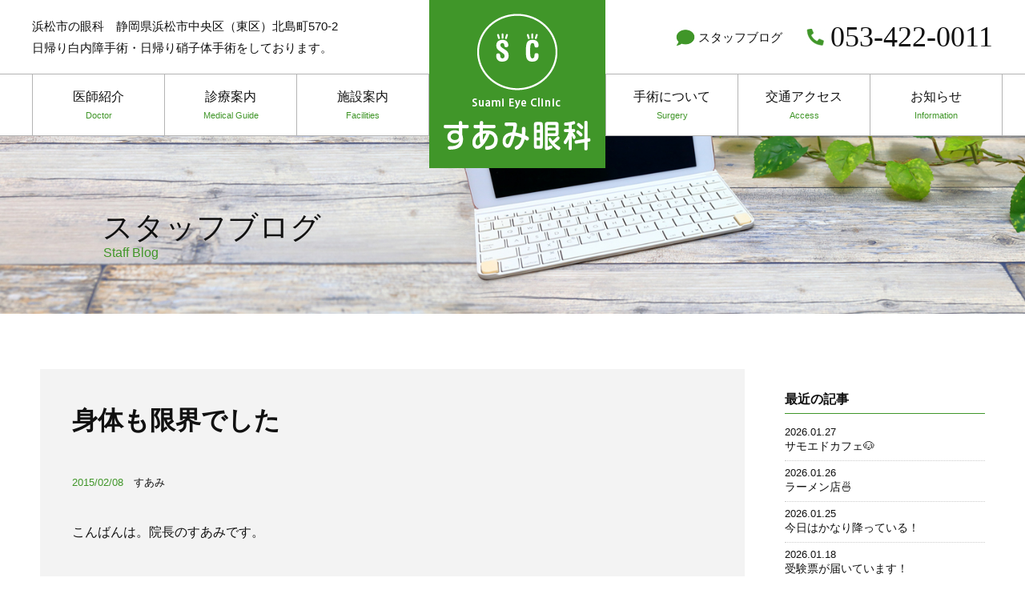

--- FILE ---
content_type: text/html; charset=UTF-8
request_url: https://suami-ganka-blog.com/2015/02/08/%E8%BA%AB%E4%BD%93%E3%82%82%E9%99%90%E7%95%8C%E3%81%A7%E3%81%97%E3%81%9F/
body_size: 8366
content:
<!doctype html>
<html lang="ja">
<head>
<meta charset="UTF-8">
<meta name="viewport" content="width=device-width, initial-scale=1" />
<link rel="profile" href="https://gmpg.org/xfn/11" />
<link rel="canonical" href="https://suami-ganka.com/" />
<link rel="shortcut icon" href="https://suami-ganka-blog.com/wp-content/themes/suami/images/favicon.ico">
<meta name="description" content="浜松市中央区（東区）の眼科です。日帰り白内障手術・日帰り硝子体手術をしております。"/>
<meta name="keywords"  content="眼科,浜松,日帰り,白内障手術,硝子体手術" />
<title>身体も限界でした &#8211; すあみ眼科スタッフブログ</title>
<meta name='robots' content='max-image-preview:large' />
<link rel='dns-prefetch' href='//webfonts.xserver.jp' />
<link rel="alternate" type="application/rss+xml" title="すあみ眼科スタッフブログ &raquo; 身体も限界でした のコメントのフィード" href="https://suami-ganka-blog.com/2015/02/08/%e8%ba%ab%e4%bd%93%e3%82%82%e9%99%90%e7%95%8c%e3%81%a7%e3%81%97%e3%81%9f/feed/" />
<link rel="alternate" title="oEmbed (JSON)" type="application/json+oembed" href="https://suami-ganka-blog.com/wp-json/oembed/1.0/embed?url=https%3A%2F%2Fsuami-ganka-blog.com%2F2015%2F02%2F08%2F%25e8%25ba%25ab%25e4%25bd%2593%25e3%2582%2582%25e9%2599%2590%25e7%2595%258c%25e3%2581%25a7%25e3%2581%2597%25e3%2581%259f%2F" />
<link rel="alternate" title="oEmbed (XML)" type="text/xml+oembed" href="https://suami-ganka-blog.com/wp-json/oembed/1.0/embed?url=https%3A%2F%2Fsuami-ganka-blog.com%2F2015%2F02%2F08%2F%25e8%25ba%25ab%25e4%25bd%2593%25e3%2582%2582%25e9%2599%2590%25e7%2595%258c%25e3%2581%25a7%25e3%2581%2597%25e3%2581%259f%2F&#038;format=xml" />
<style id='wp-img-auto-sizes-contain-inline-css' type='text/css'>
img:is([sizes=auto i],[sizes^="auto," i]){contain-intrinsic-size:3000px 1500px}
/*# sourceURL=wp-img-auto-sizes-contain-inline-css */
</style>
<style id='wp-block-library-inline-css' type='text/css'>
:root{--wp-block-synced-color:#7a00df;--wp-block-synced-color--rgb:122,0,223;--wp-bound-block-color:var(--wp-block-synced-color);--wp-editor-canvas-background:#ddd;--wp-admin-theme-color:#007cba;--wp-admin-theme-color--rgb:0,124,186;--wp-admin-theme-color-darker-10:#006ba1;--wp-admin-theme-color-darker-10--rgb:0,107,160.5;--wp-admin-theme-color-darker-20:#005a87;--wp-admin-theme-color-darker-20--rgb:0,90,135;--wp-admin-border-width-focus:2px}@media (min-resolution:192dpi){:root{--wp-admin-border-width-focus:1.5px}}.wp-element-button{cursor:pointer}:root .has-very-light-gray-background-color{background-color:#eee}:root .has-very-dark-gray-background-color{background-color:#313131}:root .has-very-light-gray-color{color:#eee}:root .has-very-dark-gray-color{color:#313131}:root .has-vivid-green-cyan-to-vivid-cyan-blue-gradient-background{background:linear-gradient(135deg,#00d084,#0693e3)}:root .has-purple-crush-gradient-background{background:linear-gradient(135deg,#34e2e4,#4721fb 50%,#ab1dfe)}:root .has-hazy-dawn-gradient-background{background:linear-gradient(135deg,#faaca8,#dad0ec)}:root .has-subdued-olive-gradient-background{background:linear-gradient(135deg,#fafae1,#67a671)}:root .has-atomic-cream-gradient-background{background:linear-gradient(135deg,#fdd79a,#004a59)}:root .has-nightshade-gradient-background{background:linear-gradient(135deg,#330968,#31cdcf)}:root .has-midnight-gradient-background{background:linear-gradient(135deg,#020381,#2874fc)}:root{--wp--preset--font-size--normal:16px;--wp--preset--font-size--huge:42px}.has-regular-font-size{font-size:1em}.has-larger-font-size{font-size:2.625em}.has-normal-font-size{font-size:var(--wp--preset--font-size--normal)}.has-huge-font-size{font-size:var(--wp--preset--font-size--huge)}.has-text-align-center{text-align:center}.has-text-align-left{text-align:left}.has-text-align-right{text-align:right}.has-fit-text{white-space:nowrap!important}#end-resizable-editor-section{display:none}.aligncenter{clear:both}.items-justified-left{justify-content:flex-start}.items-justified-center{justify-content:center}.items-justified-right{justify-content:flex-end}.items-justified-space-between{justify-content:space-between}.screen-reader-text{border:0;clip-path:inset(50%);height:1px;margin:-1px;overflow:hidden;padding:0;position:absolute;width:1px;word-wrap:normal!important}.screen-reader-text:focus{background-color:#ddd;clip-path:none;color:#444;display:block;font-size:1em;height:auto;left:5px;line-height:normal;padding:15px 23px 14px;text-decoration:none;top:5px;width:auto;z-index:100000}html :where(.has-border-color){border-style:solid}html :where([style*=border-top-color]){border-top-style:solid}html :where([style*=border-right-color]){border-right-style:solid}html :where([style*=border-bottom-color]){border-bottom-style:solid}html :where([style*=border-left-color]){border-left-style:solid}html :where([style*=border-width]){border-style:solid}html :where([style*=border-top-width]){border-top-style:solid}html :where([style*=border-right-width]){border-right-style:solid}html :where([style*=border-bottom-width]){border-bottom-style:solid}html :where([style*=border-left-width]){border-left-style:solid}html :where(img[class*=wp-image-]){height:auto;max-width:100%}:where(figure){margin:0 0 1em}html :where(.is-position-sticky){--wp-admin--admin-bar--position-offset:var(--wp-admin--admin-bar--height,0px)}@media screen and (max-width:600px){html :where(.is-position-sticky){--wp-admin--admin-bar--position-offset:0px}}

/*# sourceURL=wp-block-library-inline-css */
</style><style id='global-styles-inline-css' type='text/css'>
:root{--wp--preset--aspect-ratio--square: 1;--wp--preset--aspect-ratio--4-3: 4/3;--wp--preset--aspect-ratio--3-4: 3/4;--wp--preset--aspect-ratio--3-2: 3/2;--wp--preset--aspect-ratio--2-3: 2/3;--wp--preset--aspect-ratio--16-9: 16/9;--wp--preset--aspect-ratio--9-16: 9/16;--wp--preset--color--black: #000000;--wp--preset--color--cyan-bluish-gray: #abb8c3;--wp--preset--color--white: #ffffff;--wp--preset--color--pale-pink: #f78da7;--wp--preset--color--vivid-red: #cf2e2e;--wp--preset--color--luminous-vivid-orange: #ff6900;--wp--preset--color--luminous-vivid-amber: #fcb900;--wp--preset--color--light-green-cyan: #7bdcb5;--wp--preset--color--vivid-green-cyan: #00d084;--wp--preset--color--pale-cyan-blue: #8ed1fc;--wp--preset--color--vivid-cyan-blue: #0693e3;--wp--preset--color--vivid-purple: #9b51e0;--wp--preset--gradient--vivid-cyan-blue-to-vivid-purple: linear-gradient(135deg,rgb(6,147,227) 0%,rgb(155,81,224) 100%);--wp--preset--gradient--light-green-cyan-to-vivid-green-cyan: linear-gradient(135deg,rgb(122,220,180) 0%,rgb(0,208,130) 100%);--wp--preset--gradient--luminous-vivid-amber-to-luminous-vivid-orange: linear-gradient(135deg,rgb(252,185,0) 0%,rgb(255,105,0) 100%);--wp--preset--gradient--luminous-vivid-orange-to-vivid-red: linear-gradient(135deg,rgb(255,105,0) 0%,rgb(207,46,46) 100%);--wp--preset--gradient--very-light-gray-to-cyan-bluish-gray: linear-gradient(135deg,rgb(238,238,238) 0%,rgb(169,184,195) 100%);--wp--preset--gradient--cool-to-warm-spectrum: linear-gradient(135deg,rgb(74,234,220) 0%,rgb(151,120,209) 20%,rgb(207,42,186) 40%,rgb(238,44,130) 60%,rgb(251,105,98) 80%,rgb(254,248,76) 100%);--wp--preset--gradient--blush-light-purple: linear-gradient(135deg,rgb(255,206,236) 0%,rgb(152,150,240) 100%);--wp--preset--gradient--blush-bordeaux: linear-gradient(135deg,rgb(254,205,165) 0%,rgb(254,45,45) 50%,rgb(107,0,62) 100%);--wp--preset--gradient--luminous-dusk: linear-gradient(135deg,rgb(255,203,112) 0%,rgb(199,81,192) 50%,rgb(65,88,208) 100%);--wp--preset--gradient--pale-ocean: linear-gradient(135deg,rgb(255,245,203) 0%,rgb(182,227,212) 50%,rgb(51,167,181) 100%);--wp--preset--gradient--electric-grass: linear-gradient(135deg,rgb(202,248,128) 0%,rgb(113,206,126) 100%);--wp--preset--gradient--midnight: linear-gradient(135deg,rgb(2,3,129) 0%,rgb(40,116,252) 100%);--wp--preset--font-size--small: 13px;--wp--preset--font-size--medium: 20px;--wp--preset--font-size--large: 36px;--wp--preset--font-size--x-large: 42px;--wp--preset--spacing--20: 0.44rem;--wp--preset--spacing--30: 0.67rem;--wp--preset--spacing--40: 1rem;--wp--preset--spacing--50: 1.5rem;--wp--preset--spacing--60: 2.25rem;--wp--preset--spacing--70: 3.38rem;--wp--preset--spacing--80: 5.06rem;--wp--preset--shadow--natural: 6px 6px 9px rgba(0, 0, 0, 0.2);--wp--preset--shadow--deep: 12px 12px 50px rgba(0, 0, 0, 0.4);--wp--preset--shadow--sharp: 6px 6px 0px rgba(0, 0, 0, 0.2);--wp--preset--shadow--outlined: 6px 6px 0px -3px rgb(255, 255, 255), 6px 6px rgb(0, 0, 0);--wp--preset--shadow--crisp: 6px 6px 0px rgb(0, 0, 0);}:where(.is-layout-flex){gap: 0.5em;}:where(.is-layout-grid){gap: 0.5em;}body .is-layout-flex{display: flex;}.is-layout-flex{flex-wrap: wrap;align-items: center;}.is-layout-flex > :is(*, div){margin: 0;}body .is-layout-grid{display: grid;}.is-layout-grid > :is(*, div){margin: 0;}:where(.wp-block-columns.is-layout-flex){gap: 2em;}:where(.wp-block-columns.is-layout-grid){gap: 2em;}:where(.wp-block-post-template.is-layout-flex){gap: 1.25em;}:where(.wp-block-post-template.is-layout-grid){gap: 1.25em;}.has-black-color{color: var(--wp--preset--color--black) !important;}.has-cyan-bluish-gray-color{color: var(--wp--preset--color--cyan-bluish-gray) !important;}.has-white-color{color: var(--wp--preset--color--white) !important;}.has-pale-pink-color{color: var(--wp--preset--color--pale-pink) !important;}.has-vivid-red-color{color: var(--wp--preset--color--vivid-red) !important;}.has-luminous-vivid-orange-color{color: var(--wp--preset--color--luminous-vivid-orange) !important;}.has-luminous-vivid-amber-color{color: var(--wp--preset--color--luminous-vivid-amber) !important;}.has-light-green-cyan-color{color: var(--wp--preset--color--light-green-cyan) !important;}.has-vivid-green-cyan-color{color: var(--wp--preset--color--vivid-green-cyan) !important;}.has-pale-cyan-blue-color{color: var(--wp--preset--color--pale-cyan-blue) !important;}.has-vivid-cyan-blue-color{color: var(--wp--preset--color--vivid-cyan-blue) !important;}.has-vivid-purple-color{color: var(--wp--preset--color--vivid-purple) !important;}.has-black-background-color{background-color: var(--wp--preset--color--black) !important;}.has-cyan-bluish-gray-background-color{background-color: var(--wp--preset--color--cyan-bluish-gray) !important;}.has-white-background-color{background-color: var(--wp--preset--color--white) !important;}.has-pale-pink-background-color{background-color: var(--wp--preset--color--pale-pink) !important;}.has-vivid-red-background-color{background-color: var(--wp--preset--color--vivid-red) !important;}.has-luminous-vivid-orange-background-color{background-color: var(--wp--preset--color--luminous-vivid-orange) !important;}.has-luminous-vivid-amber-background-color{background-color: var(--wp--preset--color--luminous-vivid-amber) !important;}.has-light-green-cyan-background-color{background-color: var(--wp--preset--color--light-green-cyan) !important;}.has-vivid-green-cyan-background-color{background-color: var(--wp--preset--color--vivid-green-cyan) !important;}.has-pale-cyan-blue-background-color{background-color: var(--wp--preset--color--pale-cyan-blue) !important;}.has-vivid-cyan-blue-background-color{background-color: var(--wp--preset--color--vivid-cyan-blue) !important;}.has-vivid-purple-background-color{background-color: var(--wp--preset--color--vivid-purple) !important;}.has-black-border-color{border-color: var(--wp--preset--color--black) !important;}.has-cyan-bluish-gray-border-color{border-color: var(--wp--preset--color--cyan-bluish-gray) !important;}.has-white-border-color{border-color: var(--wp--preset--color--white) !important;}.has-pale-pink-border-color{border-color: var(--wp--preset--color--pale-pink) !important;}.has-vivid-red-border-color{border-color: var(--wp--preset--color--vivid-red) !important;}.has-luminous-vivid-orange-border-color{border-color: var(--wp--preset--color--luminous-vivid-orange) !important;}.has-luminous-vivid-amber-border-color{border-color: var(--wp--preset--color--luminous-vivid-amber) !important;}.has-light-green-cyan-border-color{border-color: var(--wp--preset--color--light-green-cyan) !important;}.has-vivid-green-cyan-border-color{border-color: var(--wp--preset--color--vivid-green-cyan) !important;}.has-pale-cyan-blue-border-color{border-color: var(--wp--preset--color--pale-cyan-blue) !important;}.has-vivid-cyan-blue-border-color{border-color: var(--wp--preset--color--vivid-cyan-blue) !important;}.has-vivid-purple-border-color{border-color: var(--wp--preset--color--vivid-purple) !important;}.has-vivid-cyan-blue-to-vivid-purple-gradient-background{background: var(--wp--preset--gradient--vivid-cyan-blue-to-vivid-purple) !important;}.has-light-green-cyan-to-vivid-green-cyan-gradient-background{background: var(--wp--preset--gradient--light-green-cyan-to-vivid-green-cyan) !important;}.has-luminous-vivid-amber-to-luminous-vivid-orange-gradient-background{background: var(--wp--preset--gradient--luminous-vivid-amber-to-luminous-vivid-orange) !important;}.has-luminous-vivid-orange-to-vivid-red-gradient-background{background: var(--wp--preset--gradient--luminous-vivid-orange-to-vivid-red) !important;}.has-very-light-gray-to-cyan-bluish-gray-gradient-background{background: var(--wp--preset--gradient--very-light-gray-to-cyan-bluish-gray) !important;}.has-cool-to-warm-spectrum-gradient-background{background: var(--wp--preset--gradient--cool-to-warm-spectrum) !important;}.has-blush-light-purple-gradient-background{background: var(--wp--preset--gradient--blush-light-purple) !important;}.has-blush-bordeaux-gradient-background{background: var(--wp--preset--gradient--blush-bordeaux) !important;}.has-luminous-dusk-gradient-background{background: var(--wp--preset--gradient--luminous-dusk) !important;}.has-pale-ocean-gradient-background{background: var(--wp--preset--gradient--pale-ocean) !important;}.has-electric-grass-gradient-background{background: var(--wp--preset--gradient--electric-grass) !important;}.has-midnight-gradient-background{background: var(--wp--preset--gradient--midnight) !important;}.has-small-font-size{font-size: var(--wp--preset--font-size--small) !important;}.has-medium-font-size{font-size: var(--wp--preset--font-size--medium) !important;}.has-large-font-size{font-size: var(--wp--preset--font-size--large) !important;}.has-x-large-font-size{font-size: var(--wp--preset--font-size--x-large) !important;}
/*# sourceURL=global-styles-inline-css */
</style>

<style id='classic-theme-styles-inline-css' type='text/css'>
/*! This file is auto-generated */
.wp-block-button__link{color:#fff;background-color:#32373c;border-radius:9999px;box-shadow:none;text-decoration:none;padding:calc(.667em + 2px) calc(1.333em + 2px);font-size:1.125em}.wp-block-file__button{background:#32373c;color:#fff;text-decoration:none}
/*# sourceURL=/wp-includes/css/classic-themes.min.css */
</style>
<link rel='stylesheet' id='wp-pagenavi-css' href='https://suami-ganka-blog.com/wp-content/plugins/wp-pagenavi/pagenavi-css.css?ver=2.70' type='text/css' media='all' />
<script type="text/javascript" src="https://suami-ganka-blog.com/wp-includes/js/jquery/jquery.min.js?ver=3.7.1" id="jquery-core-js"></script>
<script type="text/javascript" src="https://suami-ganka-blog.com/wp-includes/js/jquery/jquery-migrate.min.js?ver=3.4.1" id="jquery-migrate-js"></script>
<script type="text/javascript" src="//webfonts.xserver.jp/js/xserverv3.js?fadein=0&amp;ver=2.0.8" id="typesquare_std-js"></script>
<link rel="https://api.w.org/" href="https://suami-ganka-blog.com/wp-json/" /><link rel="alternate" title="JSON" type="application/json" href="https://suami-ganka-blog.com/wp-json/wp/v2/posts/15907" /><link rel="EditURI" type="application/rsd+xml" title="RSD" href="https://suami-ganka-blog.com/xmlrpc.php?rsd" />
<link rel="canonical" href="https://suami-ganka-blog.com/2015/02/08/%e8%ba%ab%e4%bd%93%e3%82%82%e9%99%90%e7%95%8c%e3%81%a7%e3%81%97%e3%81%9f/" />
<link rel='shortlink' href='https://suami-ganka-blog.com/?p=15907' />
<link rel='stylesheet' href='https://suami-ganka-blog.com/wp-content/themes/suami/style.css' type='text/css' media='all' />
<link rel='stylesheet' href='https://suami-ganka-blog.com/wp-content/themes/suami/css/page.css' type='text/css' media='all' />
<link rel='stylesheet' href='https://suami-ganka-blog.com/wp-content/themes/suami/css/single.css' type='text/css' media='all' />
<!-- Global site tag (gtag.js) - Google Analytics -->
<script async src="https://www.googletagmanager.com/gtag/js?id=UA-199116959-2"></script>
<script>
  window.dataLayer = window.dataLayer || [];
  function gtag(){dataLayer.push(arguments);}
  gtag('js', new Date());

  gtag('config', 'UA-199116959-2');
</script>
</head>

<body class="wp-singular post-template-default single single-post postid-15907 single-format-standard wp-theme-suami">
<header>
<div class="header-1">
<div class="inner header-1-inner">
<h2 class="pc_header_only">浜松市の眼科　静岡県浜松市中央区（東区）北島町570-2<br>日帰り白内障手術・日帰り硝子体手術をしております。</h2>
						<h1>
							<a href="https://suami-ganka.com/">
								<div class="logo_frame text-center">
									<img src="https://suami-ganka-blog.com/wp-content/themes/suami/images/common/logo.png" srcset="https://suami-ganka-blog.com/wp-content/themes/suami/images/common/logo.png 1x,https://suami-ganka-blog.com/wp-content/themes/suami/images/common/logo@2x.png 2x" alt="浜松市中央区（東区）の眼科　すあみ眼科／日帰り白内障手術・日帰り硝子体手術" class="normal pc_header_only">
									
									<img src="https://suami-ganka-blog.com/wp-content/themes/suami/images/common/sp_logo.png" alt="浜松市中央区の眼科　すあみ眼科／日帰り白内障手術・日帰り硝子体手術" class="sponly">
								</div>
							</a>
						</h1>
	<div class="navToggle sp_header_only">
				<span></span><span></span><span></span>
			</div>
	
	
			<ul class="pc_header_only">
				<li class="blog"><a href="https://suami-ganka-blog.com/staffblog/"><span>スタッフブログ</span></a></li>
				<li class="contact"><a href="tel:0534220011"><span class="mincho">053-422-0011</span></a></li>
				</ul>
	
</div>
	
	<div class="header-2">
		<div class="inner">
		<ul class="ul-left">
			<li class="sponly"><a href="https://suami-ganka-blog.com"><span class="t">HOME</span></a>
			<li><a href="https://suami-ganka.com/doctor/"><span class="t">医師紹介<span class="eng">Doctor</span></span></a></li>
			<li><a href="https://suami-ganka.com/medical_guide/"><span class="t">診療案内<span class="eng">Medical Guide</span></span></a></li>
			<li><a href="https://suami-ganka.com/facilities/"><span class="t">施設案内<span class="eng">Facilities</span></span></a></li>
			<li class="pc_header_only logo"><a href="https://suami-ganka.com/"><img src="https://suami-ganka-blog.com/wp-content/themes/suami/images/common/logo-compact.png" srcset="https://suami-ganka-blog.com/wp-content/themes/suami/images/common/logo-compact.png 1x,https://suami-ganka-blog.com/wp-content/themes/suami/images/common/logo-compact@2x.png 2x" alt="すあみ眼科" class="compact pc_header_only"></a></li>
			<li>
				<a href="javascript:;" class="menunone"><span class="t">手術について<span class="eng">Surgery</span></span></a>
				<ul class="child">
					<li><a href="https://suami-ganka.com/surgery/"><span class="t">手術実績</span></a></li>
					<li><a href="https://suami-ganka.com/cataract/"><span class="t">日帰り白内障手術</span></a></li>
					<li><a href="https://suami-ganka.com/vitreous/"><span class="t">日帰り硝子体手術</span></a></li>
				</ul>
			</li>
			<li><a href="https://suami-ganka.com/access/"><span class="t">交通アクセス<span class="eng">Access</span></span></a></li>
			<li class="last-child"><a href="https://suami-ganka.com/information_all/"><span class="t">お知らせ<span class="eng">Information</span></span></a></li>
			<li class="sponly"><a href="https://suami-ganka.com/wp/wp-content/themes/suami/images/common/medical-sheet.pdf" target="_blank"><span class="t">問診票ダウンロード</span></a></li>
			<li class="sponly"><a href="https://suami-ganka-blog.com/staffblog/"><span class="t">スタッフブログ</span></a></li>
		</ul>
		</div>
	</div><!-- .header-2 -->
	
</div>
</header>

<main>
<div id="content" class="site-content">

<div id="blog">

<div id="camera_slide"></div>
<div class="pagettl">
<img src="https://suami-ganka-blog.com/wp-content/themes/suami/images/blog/pagettl_blog.jpg" width="100%" alt="" srcset="https://suami-ganka-blog.com/wp-content/themes/suami/images/blog/pagettl_blog.jpg 1x, https://suami-ganka-blog.com/wp-content/themes/suami/images/blog/pagettl_blog@2x.jpg 2x">
<p class="ttl">スタッフブログ</p>
<p class="eng">Staff Blog</p>
</div>

<div class="inner2">


<article class="blog">
<div class="content_area">

<section class="post_area">
<div class="content_area_in">
<h2 class="ttl">身体も限界でした</h2> 
<p class="date">2015/02/08　<a href="https://suami-ganka-blog.com/category/blog/%e3%81%99%e3%81%82%e3%81%bf/" rel="category tag">すあみ</a></p>
  
<p>こんばんは。院長のすあみです。</p>
<p>&nbsp;</p>
<p>本日は家族でダイナランドにスノーボードに行く予定でしたが、</p>
<p>娘が風邪をひいてしまったため、予定は中止。</p>
<p>&nbsp;</p>
<p>ということで、私1人でイエティにナイターに行ってきました。</p>
<p>&nbsp;</p>
<p>スキー場に行く直前にfacebookで調べてみると、</p>
<p>ほとんど雪が降らないスキー場に、</p>
<p>本日はスキー場や周辺道路にはかなりの雪があるようでした。</p>
<p>&nbsp;</p>
<p>現地に行ってみると、こんな感じでした。</p>
<p><a href="http://suami-ganka.com/news/wp-content/uploads/イエティ.jpg"><img fetchpriority="high" decoding="async" src="http://suami-ganka.com/news/wp-content/uploads/イエティ-225x300.jpg" alt="" title="イエティ" width="225" height="300" class="alignleft size-medium wp-image-15908" /></a></p>
<p>&nbsp;</p>
<p>駐車場に15～20cmの積雪がありました。</p>
<p>&nbsp;</p>
<p>ゲレンデの雪質も、このスキー場としては年に数回しかない最高レベルでした。</p>
<p>&nbsp;</p>
<p>私はいつもはDゲレンデを20本ほど滑ってから帰るのですが、</p>
<p>本日は身体にかなりの疲労が残っており、13本ほどで終了に。</p>
<p>&nbsp;</p>
<p>身体の疲れがなかなかとれないので、</p>
<p>今週はマラソンの練習をほどほどにします。    	</p>
</div>



<ul class="page_nav">
<li>&laquo; <a href="https://suami-ganka-blog.com/2015/02/07/%e4%bb%8a%e9%80%b1%e3%81%af4%e6%97%a5%e3%82%82/" rel="prev">前のページ</a></li>
<li><a href="https://suami-ganka-blog.com/2015/02/10/%e6%a4%8d%e6%a0%bd/" rel="next">次のページ</a> &raquo;</li>
</ul>
<p class="inforall-btn"></p>
</section>

<div class="widget_area">
<div class="widget_area_in">
<p class="widget_name">最近の記事</p>
<div class="item clearfix">
<div class="time">
<a href="https://suami-ganka-blog.com/2026/01/27/%e3%82%b5%e3%83%a2%e3%82%a8%e3%83%89%e3%82%ab%e3%83%95%e3%82%a7/">2026.01.27</a>
</div>
<div class="title">
<a href="https://suami-ganka-blog.com/2026/01/27/%e3%82%b5%e3%83%a2%e3%82%a8%e3%83%89%e3%82%ab%e3%83%95%e3%82%a7/">サモエドカフェ&#x1f436;</a>
</div>
</div>
<div class="item clearfix">
<div class="time">
<a href="https://suami-ganka-blog.com/2026/01/26/%e3%83%a9%e3%83%bc%e3%83%a1%e3%83%b3%e5%ba%97%f0%9f%8d%9c/">2026.01.26</a>
</div>
<div class="title">
<a href="https://suami-ganka-blog.com/2026/01/26/%e3%83%a9%e3%83%bc%e3%83%a1%e3%83%b3%e5%ba%97%f0%9f%8d%9c/">ラーメン店&#x1f35c;</a>
</div>
</div>
<div class="item clearfix">
<div class="time">
<a href="https://suami-ganka-blog.com/2026/01/25/%e4%bb%8a%e6%97%a5%e3%81%af%e3%81%8b%e3%81%aa%e3%82%8a%e9%99%8d%e3%81%a3%e3%81%a6%e3%81%84%e3%82%8b%ef%bc%81/">2026.01.25</a>
</div>
<div class="title">
<a href="https://suami-ganka-blog.com/2026/01/25/%e4%bb%8a%e6%97%a5%e3%81%af%e3%81%8b%e3%81%aa%e3%82%8a%e9%99%8d%e3%81%a3%e3%81%a6%e3%81%84%e3%82%8b%ef%bc%81/">今日はかなり降っている！</a>
</div>
</div>
<div class="item clearfix">
<div class="time">
<a href="https://suami-ganka-blog.com/2026/01/18/%e5%8f%97%e9%a8%93%e7%a5%a8%e3%81%8c%e5%b1%8a%e3%81%84%e3%81%a6%e3%81%84%e3%81%be%e3%81%99%ef%bc%81/">2026.01.18</a>
</div>
<div class="title">
<a href="https://suami-ganka-blog.com/2026/01/18/%e5%8f%97%e9%a8%93%e7%a5%a8%e3%81%8c%e5%b1%8a%e3%81%84%e3%81%a6%e3%81%84%e3%81%be%e3%81%99%ef%bc%81/">受験票が届いています！</a>
</div>
</div>
<div class="item clearfix">
<div class="time">
<a href="https://suami-ganka-blog.com/2026/01/17/%e3%82%ad%e3%83%a3%e3%83%b3%e3%83%97-9/">2026.01.17</a>
</div>
<div class="title">
<a href="https://suami-ganka-blog.com/2026/01/17/%e3%82%ad%e3%83%a3%e3%83%b3%e3%83%97-9/">キャンプ&#x1f3d5;&#xfe0f;</a>
</div>
</div>
<div class="item clearfix">
<div class="time">
<a href="https://suami-ganka-blog.com/2026/01/17/%e6%9c%80%e8%bf%91%e6%82%a3%e8%80%85%e3%81%95%e3%82%93%e3%81%8b%e3%82%89%e8%a8%80%e3%82%8f%e3%82%8c%e3%81%aa%e3%81%8f%e3%81%aa%e3%81%a3%e3%81%9f%e8%a8%80%e8%91%89/">2026.01.17</a>
</div>
<div class="title">
<a href="https://suami-ganka-blog.com/2026/01/17/%e6%9c%80%e8%bf%91%e6%82%a3%e8%80%85%e3%81%95%e3%82%93%e3%81%8b%e3%82%89%e8%a8%80%e3%82%8f%e3%82%8c%e3%81%aa%e3%81%8f%e3%81%aa%e3%81%a3%e3%81%9f%e8%a8%80%e8%91%89/">最近患者さんから言われなくなった言葉</a>
</div>
</div>
<div class="item clearfix">
<div class="time">
<a href="https://suami-ganka-blog.com/2026/01/16/%e7%a0%82%e5%88%a9/">2026.01.16</a>
</div>
<div class="title">
<a href="https://suami-ganka-blog.com/2026/01/16/%e7%a0%82%e5%88%a9/">砂利</a>
</div>
</div>
<div class="item clearfix">
<div class="time">
<a href="https://suami-ganka-blog.com/2026/01/15/%e6%b5%9c%e5%90%8d%e6%b9%96%e3%83%9c%e3%83%bc%e3%83%88%e3%83%ac%e3%83%bc%e3%82%b9%f0%9f%9a%a4/">2026.01.15</a>
</div>
<div class="title">
<a href="https://suami-ganka-blog.com/2026/01/15/%e6%b5%9c%e5%90%8d%e6%b9%96%e3%83%9c%e3%83%bc%e3%83%88%e3%83%ac%e3%83%bc%e3%82%b9%f0%9f%9a%a4/">浜名湖ボートレース&#x1f6a4;</a>
</div>
</div>
<div class="item clearfix">
<div class="time">
<a href="https://suami-ganka-blog.com/2026/01/15/%e3%82%b2%e3%83%ac%e3%83%b3%e3%83%87%e3%81%ab%e3%81%a6/">2026.01.15</a>
</div>
<div class="title">
<a href="https://suami-ganka-blog.com/2026/01/15/%e3%82%b2%e3%83%ac%e3%83%b3%e3%83%87%e3%81%ab%e3%81%a6/">ゲレンデにて</a>
</div>
</div>
<div class="item clearfix">
<div class="time">
<a href="https://suami-ganka-blog.com/2026/01/09/%e6%96%b0%e5%b9%b4%e4%bc%9a/">2026.01.09</a>
</div>
<div class="title">
<a href="https://suami-ganka-blog.com/2026/01/09/%e6%96%b0%e5%b9%b4%e4%bc%9a/">新年会</a>
</div>
</div>
</div>
<div class="widget_area_in">
<p class="widget_name">投稿者一覧</p>
<ul class="tag-list">
	<li class="cat-item cat-item-27"><a href="https://suami-ganka-blog.com/category/blog/%e3%81%8a%e3%81%b5%e3%81%ad/">おふね</a>
</li>
	<li class="cat-item cat-item-24"><a href="https://suami-ganka-blog.com/category/blog/%e3%81%8a%e3%82%93%e3%82%82%e3%81%a1%e3%82%83%e3%82%93/">おんもちゃん</a>
</li>
	<li class="cat-item cat-item-4"><a href="https://suami-ganka-blog.com/category/blog/%e3%81%93%e3%82%8d/">ころ</a>
</li>
	<li class="cat-item cat-item-8"><a href="https://suami-ganka-blog.com/category/blog/%e3%81%99%e3%81%82%e3%81%bf/">すあみ</a>
</li>
	<li class="cat-item cat-item-2"><a href="https://suami-ganka-blog.com/category/blog/%e3%81%9d%e3%81%ae%e4%bb%96/">その他</a>
</li>
	<li class="cat-item cat-item-22"><a href="https://suami-ganka-blog.com/category/blog/%e3%81%a8%e3%82%8a%e3%81%a3%e3%81%b4%e3%83%bc/">とりっぴー</a>
</li>
	<li class="cat-item cat-item-21"><a href="https://suami-ganka-blog.com/category/blog/%e3%82%88%e3%82%93%e3%81%a1%e3%82%83%e3%82%93/">よんちゃん</a>
</li>
	<li class="cat-item cat-item-5"><a href="https://suami-ganka-blog.com/category/blog/%e3%83%8f%e3%83%8a/">ハナ</a>
</li>
	<li class="cat-item cat-item-29"><a href="https://suami-ganka-blog.com/category/blog/%e3%83%9d%e3%83%b3%e3%82%ba/">ポンズ</a>
</li>
	<li class="cat-item cat-item-28"><a href="https://suami-ganka-blog.com/category/blog/%e3%83%9f%e3%83%ab%e3%82%ad%e3%83%bc/">ミルキー</a>
</li>
	<li class="cat-item cat-item-7"><a href="https://suami-ganka-blog.com/category/blog/%e5%a4%a7%e7%a6%8f/">大福</a>
</li>
	<li class="cat-item cat-item-20"><a href="https://suami-ganka-blog.com/category/blog/%e7%8c%ab%e4%be%8d/">猫侍</a>
</li>
</ul>
</div>
</div>
</div>
</article>

</div><!-- .inner2 -->
</div>
</div><!-- #content -->
</main>

<footer id="colophon" class="site-footer">
<div class="footer-1">
<div class="inner">
	<div class="footer-1-l">
		<p><img src="https://suami-ganka-blog.com/wp-content/themes/suami/images/common/gaikan.png" srcset="https://suami-ganka-blog.com/wp-content/themes/suami/images/common/gaikan.png 1x,https://suami-ganka-blog.com/wp-content/themes/suami/images/common/gaikan@2x.png 2x"></p>
		<div class="footer-1-l-r">
			<dl>
				<dt>電話予約はこちら</dt>
				<dd class="tel"><a href="tel:05058405430" class="mincho"><span class="tel">050-5840-5430</span></a>
					<span class="remarks">受付は診療終了時間の30分前まで</span>
				</dd>
			</dl>
			<dl>
				<dt>問診票はこちら</dt>
				<dd class="button-dl"><a href="https://suami-ganka.com/wp/wp-content/themes/suami/images/common/medical-sheet2.pdf" target="_blank">問診票ダウンロード</a>
				</dd>
			</dl>
			<dl>
				<dd class="button-blog"><a href="https://suami-ganka-blog.com/staffblog/"><span class="button-arrow"><span class="mark">スタッフブログ</span></span></a>
				</dd>
			</dl>
			
		</div>
	</div>
	<div class="footer-1-r"><div class="schedule">
		<table>
		<tr>
			<th class="time">診察時間</th>
			<th>月</th>
			<th>火</th>
			<th>水</th>
			<th>木</th>
			<th>金</th>
			<th>土</th>
			<th class="sun">日・祝</th>
		</tr>
		<tr>
			<td class="time">9:00 - 12:00</td>
			<td>〇</td>
			<td>〇</td>
			<td>〇</td>
			<td>〇</td>
			<td>〇</td>
			<td>〇</td>
			<td class="sun">－</td>
		</tr>
		<tr>
			<td class="time">15:00 - 18:00</td>
			<td>〇</td>
			<td>手術</td>
			<td>－</td>
			<td>〇</td>
			<td>〇</td>
			<td>－</td>
			<td class="sun">－</td>
		</tr>
		</table>
		<p class="remarks">
			診療受付は診療終了時間の30分前までとなります。<br>休診日：水曜日午後、土曜日午後、日曜・祝日			
		</p>
		
</div>		
	</div>
	</div>
</div>
<div class="footer-2">
<div class="inner">
		<p class="logo pconly">
			<a href="https://suami-ganka.com/"><img src="https://suami-ganka-blog.com/wp-content/themes/suami/images/common/footer-logo.png" alt="浜松市東区のすあみ眼科／日帰り白内障手術・日帰り硝子体手術" srcset="https://suami-ganka-blog.com/wp-content/themes/suami/images/common/footer-logo.png 1x,https://suami-ganka-blog.com/wp-content/themes/suami/images/common/footer-logo@2x.png 2x"></a>
		</p>
		<p class="add pconly">〒435-0041　静岡県浜松市中央区北島町570-2</p>
	
		<p class="tel sponly"><a href="tel:0534220011" class="mincho"><span class="tel">053-422-0011</span></a></p>
		<p class="remarks sponly">※ 受付は診療終了時間の30分前までになります。</p>
	
		<small>© Suami Eye Clinic</small>
	
		<p class="pagetop"><a href="javascript:;"><img src="https://suami-ganka-blog.com/wp-content/themes/suami/images/common/pagetop.png" srcset="https://suami-ganka-blog.com/wp-content/themes/suami/images/common/pagetop.png 1x,https://suami-ganka-blog.com/wp-content/themes/suami/images/common/pagetop@2x.png 2x"></a></p>
	</div>
	</div>
		
</footer><!-- #colophon -->


<script src="//ajax.googleapis.com/ajax/libs/jquery/3.5.1/jquery.min.js"></script>
<script type="speculationrules">
{"prefetch":[{"source":"document","where":{"and":[{"href_matches":"/*"},{"not":{"href_matches":["/wp-*.php","/wp-admin/*","/wp-content/uploads/*","/wp-content/*","/wp-content/plugins/*","/wp-content/themes/suami/*","/*\\?(.+)"]}},{"not":{"selector_matches":"a[rel~=\"nofollow\"]"}},{"not":{"selector_matches":".no-prefetch, .no-prefetch a"}}]},"eagerness":"conservative"}]}
</script>
<script src='https://suami-ganka-blog.com/wp-content/themes/suami/js/common.js' id='wp-embed-js'></script>

</body>
</html>

--- FILE ---
content_type: text/css
request_url: https://suami-ganka-blog.com/wp-content/themes/suami/css/page.css
body_size: 5383
content:
@charset "UTF-8";
/*
Theme Name: suami
Version: 1.0
*/

main { margin:0 0 100px 0;}
.inner2 { margin: 65px auto 0 auto; padding:0 10px; min-width: 1180px; max-width: 1180px; width: 100%;}
#camera_slide { height:0px;}

@media screen and (max-width: 900px){
	main { margin:55px 15px 40px 15px;}
	.inner2 { margin-top:10px; padding:0 0 0 0; min-width:100%; max-width:100%;}	
	}

.clearfix:after {
    display: block;
    clear: both;
    height: 0px;
    line-height: 0px;
    visibility: hidden;
    content: ".";
}
.clearfix {display: block; }
.clear {clear: both; }



/* 医師紹介 */
#doctor .pagettl { position: relative; z-index: 0}
#doctor .pagettl .ttl { margin: 0; position: absolute; top: 42%; left:10vw; width: 100%; line-height: 1; font-size:2.4em; color:#FFFFFF;}
#doctor .pagettl .eng { margin: 0; position: absolute; top: 61%; left:10.1vw; width: 100%; line-height: 1; font-size:1em; color:#409629;}
#doctor h2 { font-size:2em; font-weight:normal; line-height:96%; border-bottom:1px #409629 solid; padding:0 0 20px 0; margin-bottom:35px;}
#doctor h2 span { color:#409629; font-size:0.4em; line-height:100%;}

#doctor .first { position: relative; z-index: 1; margin:15px auto 0 auto; padding:0;}
#doctor .first .img1 { width:672px; height:367px; box-shadow: -35px 35px 0px 0 rgb(236, 255, 232); float:right;}
#doctor .first .copy { font-size:1.6em; position: absolute; top: 100px; left: 0;}

#doctor .greeting { margin-top:100px;}
#doctor .greeting h3 { font-size:1.2em; color:#409629; margin-bottom:35px;}
#doctor .greeting .tx1 { font-size:1em; line-height:2.2em; margin-top:25px;}
#doctor .greeting .name { margin: 20px 0 auto auto; position : relative; width: 300px; height:100px; padding: 10px;}
#doctor .greeting .name > ul { list-style-type: none; position : absolute; margin-top: 0; right: 10px; text-align:left;}
#doctor .greeting .name li:nth-child(1){ color:#409629; font-size:1.3em; line-height:1em;}
#doctor .greeting .name li:nth-child(2){ font-size:2em;}
#doctor .greeting .name li:nth-child(3){ color:#999; font-size:1.3em; line-height:1em;}

#doctor .doctor_in { display:flex; justify-content: space-between;}
#doctor .profile { margin-top:70px; width:575px;}
#doctor .profile .tbl_doctor1 { width:100%;}
#doctor .profile .tbl_doctor1 td { font-size:1.3em; border-bottom:1px dotted #999; padding:15px 20px;}

#doctor .qualification { margin-top:70px; width:575px;}
#doctor .qualification .tx2 { font-size:1em; margin-left:30px;}

@media screen and (max-width: 900px){
	#doctor .pagettl .ttl { top: 50%; left:10px; font-size:1.5em;}
	#doctor .pagettl .eng { display:none;}
	#doctor h2 { font-size:1.6em; padding:0 0 10px 0; margin-bottom:20px;}
	
	#doctor .first .img1 { display:none;}
	#doctor .first .copy { font-size:1.4em; position: relative; top: 0; left: 0;}
	#doctor .first .copy br {display: none;}

	#doctor .greeting { margin-top:50px;}
	#doctor .greeting h3 { margin-bottom:15px;}
	#doctor .greeting .tx1 { font-size:1em; line-height:2em;}
	#doctor .greeting .name { margin: 10px 0 auto auto;}
	#doctor .greeting .name li:nth-child(1){ font-size:1.2em;}
	#doctor .greeting .name li:nth-child(2){ font-size:1.8em;}
	#doctor .greeting .name li:nth-child(3){ font-size:1.1em;}
	
	#doctor .doctor_in { display: inherit;}
	#doctor .profile { margin-top:0px; width:100%;}
	#doctor .profile .tbl_doctor1 { width:100%;}
	#doctor .profile .tbl_doctor1 td { font-size:1.2em; padding:10px 0px;}
	
	#doctor .qualification { margin-top:50px; width:100%;}
	#doctor .qualification .tx2 { font-size:1em; margin-left:0px;}
	}




/* 診療案内 */
#medicalguide { margin-bottom: 20px; }
#medicalguide .pagettl { position: relative; z-index: 0}
#medicalguide .pagettl .ttl { margin: 0; position: absolute; top: 42%; left:10vw; width: 100%; line-height: 1; font-size:2.4em; color:#111;}
#medicalguide .pagettl .eng { margin: 0; position: absolute; top: 61%; left:10.1vw; width: 100%; line-height: 1; font-size:1em; color:#409629;}

#medicalguide .message{ margin-bottom: 30px; }
#medicalguide .message p{ text-align: center; font-size: 1.6rem; display: flex; justify-content: center; align-items: center; }
#medicalguide .message p span{ background: url('../images/medicalguide/circle01.png') no-repeat 50% 50%; color: #ffffff; display: inline-block; padding: 20px; }
#medicalguide .message p span.sec{ background: url('../images/medicalguide/circle02.png') no-repeat 50% 50%; color: #ffffff; display: inline-block; padding: 20px 25px; }

#medicalguide .anchor_link{ margin-bottom: 65px; }
#medicalguide .anchor_link ul{ display: flex; width: 100%; border: #c0c0c0 1px solid; }
#medicalguide .anchor_link ul li{ width: 100%; }
#medicalguide .anchor_link ul li:first-child{ border-right: #c0c0c0 1px solid; }
#medicalguide .anchor_link ul li a{ display: block; font-size: 1.6rem; padding: 10px 0; text-align: center; }
#medicalguide .anchor_link ul li a span{ display: flex; justify-content: center; align-items: center; }
#medicalguide .anchor_link ul li a span img{ width: 9px; margin-left: 10px; }

#medicalguide .box .title{ position: relative; }
#medicalguide .box .title .h3_title{ position: absolute; width: 100%; height: 100%; top: 0; display: flex; align-items: center; justify-content: center; }

#medicalguide .box .title .h3_title h3{ font-size: 3.0rem; color: #1b1b1b; text-align: center; font-weight: 500; }
#medicalguide .box .title .h3_title h3 span.eng{ display: block; color: #409629; font-size: 1.2rem; }

#medicalguide .step{ max-width: 918px; margin: 0 auto 0; }
#medicalguide .step_top{ margin-top: 30px; }
#medicalguide .step .red { color:#FF0000;}

#medicalguide .step .tit{ text-align: center; position: relative; bottom: -23px; z-index: 1; }
#medicalguide .step .tit span{ color: #ffffff; font-size: 2.0rem; display: inline-block; padding: 5px; width: 220px; text-align: center; background-color: #409629; margin-top: 10px; }

#medicalguide .step_box{ position: relative; width:100%; background: #f8fff7; text-align:center; color: #fff; border: #d8d8d8 1px solid; border-bottom: none; }
#medicalguide .step_box dl{ padding: 65px 55px 50px; display: flex; position: relative; min-height: 100px; }
#medicalguide .step_box dl dt{ position: absolute; right: -100px; top: 35px; }
#medicalguide .step_box dl dd{ font-size: 1.6rem; line-height:2.2em; color: #1a1a1a; text-align: left; width: 70%; }
#medicalguide .step_box dl dd.yoyaku { width: 100%; }
#medicalguide .step_box dl dd .remarks{ display: block; font-size: 1.4rem; line-height:2em; margin-top: 20px; } 

#medicalguide .step_box.even{ background-color: #ffffff; }
#medicalguide .step_box.even dl dt{ left: -70px; right: unset; }
#medicalguide .step_box.even dl dd{ padding-left: 30%; }

#medicalguide .step_box.end{ border-bottom: #d8d8d8 1px solid; }
#medicalguide .step_box.end dl{ min-height: auto; }
#medicalguide .step_box.end dl dd{ padding-left: 0 !important; }

#medicalguide .box_rtc{ margin-top: 100px; }
#medicalguide .box_rtc .title .h3_title h3 span.eng{ display: block; color: #ba9628; font-size: 1.2rem; }
#medicalguide .box_rtc .step .tit span{ color: #ffffff; font-size: 2.0rem; display: inline-block; padding: 5px; width: 220px; text-align: center; background-color: #ba9628; margin-top: 10px; }

@media (min-width: 901px) { a[href*="tel:"] { pointer-events: none; cursor: default; text-decoration: none;}
	}

@media screen and (max-width: 900px){	
	#medicalguide .message p span { font-size: 1em !important;}
	
	#medicalguide .pagettl .ttl { top: 50%; left:10px; font-size:1.5em;}
	#medicalguide .pagettl .eng { display:none;}
	
	#medicalguide .anchor_link ul{ width: auto; }
	
	#medicalguide .box{ position: relative; }
	#medicalguide .box .anchor{ position: absolute; padding-top: 60px; margin-top: -60px; }
	
	#medicalguide .anchor_link{ margin-bottom: 26px; }
	
	#medicalguide .box .title .h3_title h3{ font-size: 2.0rem; line-height: 1.2; }
	#medicalguide .box .title .h3_title h3 span.eng{ margin-top:5px;}
	
	#medicalguide .step_box dl{ padding: 0; }
	#medicalguide .step_box dl dt{ position: inherit; right: 0; top: 0; width: 30%; }
	#medicalguide .step_box dl dd{ font-size: 1.5rem; line-height:1.9em;}
	#medicalguide .step_box dl dd .remarks{font-size: 1.3rem !important; line-height:1.7 em;} 
	
	#medicalguide .box .title{ margin-bottom: 15px; }
	#medicalguide .step .tit{ bottom: 0; position: inherit; margin-bottom: 15px; }
	
	#medicalguide .step_box{ border: none; background: transparent; }
	
	
	#medicalguide .step .step_box_under{ display: none; }
	
	#medicalguide .step .tit span{ font-size: 1.6rem; }
	
	#medicalguide .step_box.even dl dd{ padding-left: 0; }
	
	#medicalguide .step_box.even dl dt{ left: 0; position: inherit; }
	
	
	#medicalguide .step_box dl dd .remarks{ display: block; font-size: 1.0rem; margin-top: 10px; } 
	
	#medicalguide .step_box.end{ border-bottom: none; }
	#medicalguide .step_box.end dl dd{ width: 100%; }
	#medicalguide .step_box.end dl dd a:link { text-decoration:underline;}
	
	
	#medicalguide .box_rtc{ margin-top: 50px; }
	
	#medicalguide .box_rtc .step .tit span{ font-size: 1.6rem; }
	
	#medicalguide .arrow{ margin: 1rem 0; text-align: center; }
	
	#medicalguide .arrow img{ width: 24px; }
	
	#medicalguide .message p{ display: block; }
	#medicalguide .message p span{ background: url('../images/medicalguide/circle01.png') no-repeat 50% 50% / 42px auto; color: #ffffff; display: inline-block; padding: 15px 12px; font-size: 10px; }
	#medicalguide .message p span.sec{background: url('../images/medicalguide/circle02.png') no-repeat 50% 50% / auto 46px;color: #ffffff;display: inline-block;padding: 15px 20px;}
}






/* 施設案内 */
#facilities {}
#facilities .pagettl { position: relative; z-index: 0}
#facilities .pagettl .ttl { margin: 0; position: absolute; top: 42%; left:10vw; width: 100%; line-height: 1; font-size:2.4em; color:#fff;}
#facilities .pagettl .eng { margin: 0; position: absolute; top: 61%; left:10.1vw; width: 100%; line-height: 1; font-size:1em; color:#409629;}
#facilities .area { margin-top:50px;}
#facilities .area h2 { color:#409629; font-size:4em; font-weight:normal; line-height:1.5em; margin-left:12px;}
#facilities .area h2 span { color:#111; font-size:1.8rem; padding-left:20px; display: inline-block; vertical-align: middle;}

#facilities .area .area_in { display:flex; justify-content: space-between; flex-wrap:wrap;}
#facilities .area .list { width:590px; position: relative; margin:0 0 25px 0;}
#facilities .area .list img { outline: 10px solid rgb(230, 230, 230); outline-offset: -10px; margin:0 20px;}
#facilities .area .list .h3_l { position: absolute; top: 325px; left: 0; background-color:#409629; color:#FFFFFF; font-size:1.1em; font-weight:normal; width:210px; text-align:center; letter-spacing:0.1em; padding:10px 0; display: inline-block;}
#facilities .area .list .h3_r { position: absolute; top: 325px; right: 0; background-color:#409629; color:#FFFFFF; font-size:1.1em; font-weight:normal; width:210px; text-align:center; letter-spacing:0.1em; padding:10px 0; display: inline-block;}
#facilities .area .list .tx1 { margin:20px 25px; font-size:1em; }

@media screen and (max-width: 900px){
	#facilities .pagettl .ttl { top: 50%; left:10px; font-size:1.5em;}
	#facilities .pagettl .eng { display:none;}
	
	#facilities .area .area_in { display: inherit;}
	#facilities .area .list { margin:0 auto;}
	#facilities .area .list .h3_r { left: 0;}
	}

@media screen and (max-width: 599px){
	#facilities .area .list { width:100%;}
	#facilities .area .list img { width: 100%; height: auto; margin:0 0;}
	#facilities .area .list .h3_l { position: inherit; top:-16px; padding:5px 0;}
	#facilities .area .list .h3_r { position: inherit; top:-16px; padding:5px 0;}
	#facilities .area .list .tx1 { margin:0 0 30px 0; font-size:1em;}
	}




/* 手術について */
#surgery .pagettl { position: relative; z-index: 0;}
#surgery .pagettl .ttl { margin: 0; position: absolute; top: 42%; left:10vw; width: 100%; line-height: 1; font-size:2.4em; color:#111;}
#surgery .pagettl .eng { margin: 0; position: absolute; top: 61%; left:10.1vw; width: 100%; line-height: 1; font-size:1em; color:#409629;}
#surgery .pagettl .pc {}
#surgery .pagettl .sp { display:none;}
#surgery h2.ttleng { font-size:2em; font-weight:normal; line-height:96%; border-bottom:1px #409629 solid; padding:0 0 20px 0; margin-bottom:45px;}
#surgery h2.ttleng span { color:#409629; font-size:0.4em; line-height:100%;}
#surgery h3.title{ text-align: center; font-size: 3.4rem; font-weight: normal;}
#surgery h3.title span{ font-size: 1.4rem; font-weight: normal; color: #409629;	display: block;}
#surgery .tx1 { text-align:center; font-weight:normal; font-size:1em; margin:30px 0 10px 0;}

#surgery .statis01 h2.ttl, #surgery .statis02 h2.ttl { font-size:2em; font-weight:normal; line-height:96%; border-bottom:1px #409629 solid; padding:0 0 20px 0; margin:105px 0 70px 0;}
#surgery .statis01 .tbl01 { width:916px; margin:0 auto 0 auto; border-collapse:collapse;}
#surgery .statis01 .tbl01 th { border:1px solid #ccc; font-weight:normal; font-size:1.2em; padding:5px 10px; background-color:#ffe7c4;}
#surgery .statis01 .tbl01 td { border:1px solid #ccc; font-size:1.2em; padding:10px 15px; text-align:right; line-height:1.3;}
#surgery .statis01 .tbl01 tr td:nth-of-type(1){ background-color:#f3f3f3; text-align:left;}
#surgery .statis01 .tbl01 tr td:nth-of-type(6){ background-color:#fffadb;}
#surgery .statis01 .tbl01 td span { font-size:0.8em;}
#surgery .statis01 .tx2 { width:916px; margin:20px auto 0 auto; text-align:left; font-size:1em;}
#surgery .statis02 .graph { text-align:center;}
#surgery .statis02 .graphsp { display:none;}

#surgery .first { position: relative; z-index: 1; margin:15px auto 0 auto; padding:0;}
#surgery .first .img1 { width:542px; height:503px; box-shadow: -35px 35px 0px 0 rgb(236, 255, 232); margin-top:15px; float:right;}
#surgery .first .img1 img { width:542px; height:503px;}
#surgery .first .first_in { position: absolute; top: 30px; left: 0;}
#surgery .first .first_in .copy { font-size:1.6em; padding-bottom:10px;}
#surgery .first .first_in .tx3 { font-size:1em; line-height:2.2em; margin-top:30px; width:580px;}

#surgery .first02 { position: relative; z-index: 1; margin:15px auto 0 auto; padding:0;}
#surgery .first02 .img1 { width:480px; height:406px; box-shadow: -35px 35px 0px 0 rgb(236, 255, 232); margin-top:15px; float:right;}
#surgery .first02 .img1 img { width:480px; height:406px;}
#surgery .first02 .copy { position: absolute; top: 80px; left: 0; font-size:1.6em; padding-bottom:10px;}
#surgery .first02 .tx3 { font-size:1em; line-height:2.2em; margin-top:30px; clear:both;}

#surgery .method { margin-top:100px;}
#surgery .method .method_in { background-color:#f3f3f3; padding:45px;}
#surgery .method .ul_method li { background-color:#FFF; margin-bottom:20px; padding:30px 40px;}
#surgery .method .ul_method li:last-child { margin-bottom:0px;}
#surgery .method .ul_method li h3 { font-size:1.7em;}
#surgery .method .ul_method li p { font-size:1.3em; margin-top:10px; line-height:2.2em;}
#surgery .method .ul_method li p .red { color:#FF0000;}

#surgery .method .ul_method02 li { background-color:#FFF; margin-bottom:20px; padding:0; line-height:0; display:flex; position: relative;}
#surgery .method .ul_method02 li::before { content: ''; position: absolute; top: 100%; left: 50%; transform: translateX(-50%); border-top: 15px solid #888; border-right: 20px solid transparent; border-left: 20px solid transparent;}
#surgery .method .ul_method02 li:last-child { margin-bottom:0px;}
#surgery .method .ul_method02 li:last-child::before { content: none;}
#surgery .method .ul_method02 li div.img img { width:323px; height: auto;}
#surgery .method .ul_method02 li div.text { position: absolute; top: 20px; left:360px;}
#surgery .method .ul_method02 li div.text h3 { font-size:1.7em; font-weight:bold; color:#409629;}
#surgery .method .ul_method02 li div.text p { font-size:1.3em; line-height:2.2em; padding-right:30px;}

@media screen and (max-width: 900px){	
	#surgery .pagettl .ttl { top: 50%; left:10px; font-size:1.5em;}
	#surgery .pagettl .eng { display:none;}
	#surgery .pagettl .pc { display:none;}
	#surgery .pagettl .sp { display: inherit;}
	#surgery h2.ttleng { font-size:1.6em; padding:0 0 10px 0; margin-bottom:20px;}
	#surgery h3.title{ line-height:1.3em; font-size: 1.4em;}
	#surgery h3.title span{ font-size: 1.4rem; font-weight: normal; color: #409629;	display: block;}
	
	#surgery .statis01 h2.ttl, #surgery .statis02 h2.ttl { font-size:1.6em; line-height:1; padding:0 0 10px 0; margin:50px 0 20px 0;}
	#surgery .statis01 .tbl01 { width: 80%; margin:0;}
	#surgery .statis01 .tbl01 .thead { display: none;}
	#surgery .statis01 .tbl01 tr { width: 100%;}
	#surgery .statis01 .tbl01 td { display: block; text-align: right; width: 100%;}
	#surgery .statis01 .tbl01 tr td:nth-of-type(1){ background-color:#ffe7c4;}
	#surgery .statis01 .tbl01 td:first-child { font-weight: bold; text-align: center;}
	#surgery .statis01 .tbl01 td:first-child br { display: none;}
	#surgery .statis01 .tbl01 td:before { content: attr(data-label); float: left; margin-right: 10px;}
	#surgery .statis01 .tbl01 tr td:nth-of-type(6){ background-color:#fff; font-weight:bold;}
	#surgery .statis01 .tx2 { width:100%; margin:20px auto 0 auto; font-size:1em;}
  
	#surgery .statis02 .graph { display:none;}
	#surgery .statis02 .graphsp { display:inherit;}
	#surgery .statis02 .graphsp img { width:100%; height:auto;}
	
	#surgery .first .img1 { width:100%; height: auto; box-shadow:none; float: none;}
	#surgery .first .img1 img { width: auto; max-width: 100%; height: auto;}
	#surgery .first .first_in { position: relative; top: 0; left: 0;}
	#surgery .first .first_in .copy { font-size:1.4em;}
	#surgery .first .first_in .copy br {display: none;}
	#surgery .first .first_in .tx3 { font-size:1em; line-height:2em; margin-top:20px; width:100%;}
	
	#surgery .first02 .img1 { width:100%; height: auto; box-shadow:none; margin-top:15px; float:none;}
	#surgery .first02 .img1 img { width: auto; max-width: 100%; height: auto;}
	#surgery .first02 .copy { position: relative; top: 0; left: 0; font-size:1.4em;}
	#surgery .first02 .copy br {display: none;}
	#surgery .first02 .tx3 { font-size:1em; line-height:2em; margin-top:20px;}
	
	#surgery .method { margin-top:50px;}
	#surgery .method .method_in { padding:10px;}
	#surgery .method .ul_method li { margin-bottom:10px; padding:10px 10px;}
	#surgery .method .ul_method li h3 { font-size:1.5em;}
	#surgery .method .ul_method li p { font-size:1.3em; margin-top:10px; line-height:2em;}
	#surgery .method .ul_method li p img { width: auto; max-width: 100%; height: auto;}
	
	#surgery .method .ul_method02 li { background-color: inherit; display: inherit; position: relative;}
	#surgery .method .ul_method02 li div.img { margin:10px 0;}
	#surgery .method .ul_method02 li div.img img{ width: auto; max-width: 100%; height: auto;}
	#surgery .method .ul_method02 li div.text { position: inherit; top: 0; left:0;}
	#surgery .method .ul_method02 li div.text h3 { font-size:1.5em;}
	#surgery .method .ul_method02 li div.text p { font-size:1.3em; line-height:2em; margin:5px 0 30px 0; padding:0 0 15px 0;}
	}
	



/* 交通アクセス */
#access {}
#access .pagettl { position: relative; z-index: 0;}
#access .pagettl .ttl { margin: 0; position: absolute; top: 42%; left:10vw; width: 100%; line-height: 1; font-size:2.4em; color:#fff;}
#access .pagettl .eng { margin: 0; position: absolute; top: 61%; left:10.1vw; width: 100%; line-height: 1; font-size:1em; color:#409629;}
#access .map h3.title{ text-align: center; font-size: 3.4rem; font-weight: 400;}
#access .map h3.title span{ font-size: 1.4rem; font-weight: 400;	color: #409629;	display: block;}
#access .map .tx1 { text-align:center; font-weight:normal; font-size:1em; margin:50px 0 10px 0;}
#access .map .button { margin-top:25px;}
#access .map .button a{
	width: max-content;
	font-size: 1.6rem;
	background-color: #409629;
	color: #ffffff;
	padding: 15px 40px 15px 40px;
	text-align: center;
	margin: 0 auto;
}
#access .map .button a:hover { background-color: #64bc4c;}

#access .map .list{	background-color: #f9f5f0; margin-top:70px; padding:50px 60px 25px 60px; display:flex; flex-diretion: row;}
#access .map dl dt{
	font-size: 1.5rem;
	font-weight: bold;
	background-color: #b67742;
	color: #ffffff;
	padding: 10px 20px;
	width: 200px;
	line-height: 1;
	margin-bottom: 10px;
}
#access .map dl dd{	font-size: 1.5rem; line-height: 1.8; margin-bottom:25px;}
#access .map .list .list-l { margin-right:80px;}

@media screen and (max-width: 900px){
	#access .pagettl .ttl { top: 50%; left:10px; font-size:1.5em;}
	#access .pagettl .eng { display:none;}
	
	#access .map h3.title{ line-height:1.3em; font-size: 1.4em; letter-spacing:normal;}
	#access .map .tx1 { margin:30px 0 10px 0;}
	#access .map .list{	 margin-top:40px; padding:20px 20px 10px 20px; display: inherit;}
	#access .map .list .list-l { margin-right:0;}
	#access .map iframe { width:100%; height:50vw;}
	}




/* お知らせ一覧 */
#infor .pagettl { position: relative; z-index: 0}
#infor .pagettl .ttl { margin: 0; position: absolute; top: 42%; left:10vw; width: 100%; line-height: 1; font-size:2.4em; color:#111;}
#infor .pagettl .eng { margin: 0; position: absolute; top: 61%; left:10.1vw; width: 100%; line-height: 1; font-size:1em; color:#409629;}

#infor .content_area { margin-top:30px;}
#infor .content_area h2 { font-size:2em; font-weight:normal; line-height:96%; border-bottom:1px #409629 solid; padding:0 0 20px 0; margin-bottom:35px;}
#infor .content_area h2 span { color:#409629; font-size:0.4em; line-height:100%;}
#infor .content_area .inforlist { margin-top:60px;}
#infor .content_area .inforlist li { border-bottom:1px dotted #999; padding-bottom:20px; margin-bottom:20px; font-size:1.3em;}
#infor .content_area .inforlist li span { margin-left:50px;}
.inforlist li a:hover { text-decoration: underline; }

@media screen and (max-width: 900px){
	#infor .pagettl .ttl { top: 50%; left:10px; font-size:1.5em;}
	#infor .pagettl .eng { display:none;}
	
	#infor .content_area { margin-top:20px;}
	#infor .content_area h2 { font-size:1.6em; padding:0 0 10px 0; margin-bottom:20px;}
	#infor .content_area .inforlist { margin-top:30px;}
	#infor .content_area .inforlist li { padding-bottom:10px; margin-bottom:10px; font-size:1.3em;}
	#infor .content_area .inforlist li span { margin-left:15px;}
	}



/* スタッフブログ */
#blog .pagettl { position: relative; z-index: 0}
#blog .pagettl .ttl { margin: 0; position: absolute; top: 42%; left:10vw; width: 100%; line-height: 1; font-size:2.4em; color:#111;}
#blog .pagettl .eng { margin: 0; position: absolute; top: 61%; left:10.1vw; width: 100%; line-height: 1; font-size:1em; color:#409629;}

#blog .content_area { display:flex; flex-wrap:nowrap; justify-content:space-between;}
#blog .content_area .ttl { font-size:2em; line-height:1.4;}
#blog .content_area .content_area_in h2 { padding:0 0 20px 0; margin-bottom:20px !important; line-height:1.5em !important;}
#blog .content_area .content_area_in h2 a:hover { text-decoration: underline;}
#blog .content_area p { font-size:1em; line-height:2.2em; margin:20px 0 10px 0;}
#blog .content_area p.date { font-size:0.8em; color:#409629; margin:0 0 30px 0;}
#blog .content_area .content_area_in ul { margin:0; padding:0;}
#blog .content_area .content_area_in ul li { list-style-type:disc; font-size:1.3em; line-height:2em; margin:0 0 5px 45px; padding:0;}
#blog .content_area .content_area_in ol li { list-style-type:decimal; font-size:1.3em; line-height:2em; margin:0 0 5px 45px; padding:0;}
#blog .content_area .content_area_in { background-color:#f3f3f3; padding:40px 40px; margin-bottom:30px;}

#blog .post_area { width:880px;}

#blog .widget_area { width:250px;}
#blog .widget_area_in { margin:0 0 50px 0;}
#blog .widget_area .item { border-bottom:1px dotted #ccc; padding-bottom:7px; margin-bottom:7px;}
#blog .widget_area .item .time { font-size:0.8em;}
#blog .widget_area .item .title { font-size:0.9em; line-height:1.5em;}
#blog .widget_area .item .title a:hover { text-decoration: underline; }
#blog .widget_name { font-size:1em; font-weight: bold; line-height:100%; border-bottom:1px #409629 solid; margin-bottom:15px !important;}
#blog .tag-list li { border:1px solid #999; padding:2px 5px; border-radius: 5px; display: inline-block; margin:5px;}
#blog .tag-list li a:hover { text-decoration: underline; }

#blog .cat_all .pan { font-weight:bold; margin-bottom:50px !important;}
#blog .cat_all .cat_all_in { margin-bottom:30px; padding-bottom:30px; border-bottom:1px solid #ccc;}
#blog .cat_all .cat_all_in .ttl2 { font-size:1.4em; line-height:1.4; margin-bottom:5px;}
#blog .cat_all .cat_all_in p.date { margin:0 0 20px 0 !important;}
#blog .cat_all .cat_all_in ul li { list-style-type:disc; font-size:1.3em; line-height:2em; margin:0 0 5px 45px; padding:0;}
#blog .cat_all .cat_all_in ol li { list-style-type:decimal; font-size:1.3em; line-height:2em; margin:0 0 5px 45px; padding:0;}

#blog .new-pagenation { text-align:center; margin-top:50px;}
#blog .new-pagenation .page-numbers { margin:0 10px;}
#blog .new-pagenation a:hover { text-decoration: underline; }

#blog .blog .page_nav { display:flex; flex-wrap:nowrap; justify-content:space-around; width:100%; margin-top:25px;}
#blog .blog .page_nav li { font-size:1.2em;}
#blog .blog .page_nav li a:hover { text-decoration: underline; }
#blog .blog .page_nav li:nth-child(1){ width:50% !important;}
#blog .blog .page_nav li:nth-child(2){ width:50% !important; text-align:right !important;}

@media screen and (max-width: 900px){
	#blog .pagettl .ttl { top: 50%; left:10px; font-size:1.5em;}
	#blog .pagettl .eng { display:none;}
	
	#blog .content_area { display: inherit;}
	#blog .content_area .ttl { font-size:1.6em; line-height:1.4;}
	#blog .content_area .content_area_in h2 { padding:0 0 5px 0; margin-bottom:0px !important; line-height:1.4em !important;}
	#blog .content_area .content_area_in { padding:20px; margin-bottom:10px;}
	#blog .content_area p { line-height:2em;}
	#blog .content_area p.date { margin:0 0 20px 0;}
	#blog .content_area .content_area_in ul li { margin:0 0 0px 35px;}
	#blog .content_area .content_area_in ol li { margin:0 0 0px 35px;}
	#blog .content_area .content_area_in { padding:20px 10px;}
	#blog .content_area .content_area_in img { width:100%; height:auto;}
	
	#blog .post_area { width:100%;}
	
	#blog .cat_all .cat_all_in ul li { margin:0 0 0px 35px;}
	#blog .cat_all .cat_all_in ol li { margin:0 0 0px 35px;}

	#blog .widget_area { width:100%;}
	#blog .widget_area_in { margin:0 0 25px 0;}
	#blog .widget_area .item .time { font-size:0.7em;}
	
	#blog .new-pagenation { margin-top:30px;}
}





/* spacer
------------------------------------------------------------ */

.mt1 { margin-top:1px;}
.mt5 { margin-top:5px;}
.mt15 { margin-top:15px;}
.mt20 { margin-top:20px;}
.mt30 { margin-top:30px;}
.mt40 { margin-top:40px;}
.mt50 { margin-top:50px;}
.mt60 { margin-top:60px;}
.mt70 { margin-top:70px;}
.mt80 { margin-top:80px;}

.mb1 { margin-bottom:1px;}
.mb5 { margin-bottom:5px;}
.mb15 { margin-bottom:15px;}
.mb20 { margin-bottom:20px;}
.mb30 { margin-bottom:30px;}
.mb40 { margin-bottom:40px;}
.mb50 { margin-bottom:50px;}
.mb60 { margin-bottom:60px;}
.mb70 { margin-bottom:70px;}
.mb80 { margin-bottom:80px;}

.pt1 { padding-top:1px;}
.pt5 { padding-top:5px;}
.pt15 { padding-top:15px;}
.pt20 { padding-top:20px;}
.pt30 { padding-top:30px;}
.pt40 { padding-top:40px;}
.pt50 { padding-top:50px;}
.pt60 { padding-top:60px;}
.pt70 { padding-top:70px;}
.pt80 { padding-top:80px;}

.pb1 { padding-bottom:1px;}
.pb5 { padding-bottom:5px;}
.pb10 { padding-bottom:10px;}
.pb15 { padding-bottom:15px;}
.pb20 { padding-bottom:20px;}
.pb30 { padding-bottom:30px;}
.pb40 { padding-bottom:40px;}
.pb50 { padding-bottom:50px;}
.pb60 { padding-bottom:60px;}
.pb70 { padding-bottom:70px;}
.pb80 { padding-bottom:80px;}